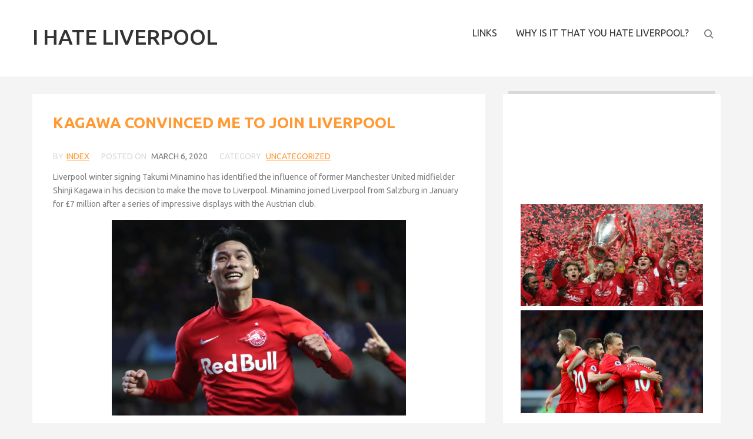

--- FILE ---
content_type: text/html; charset=UTF-8
request_url: https://www.ihateliverpool.com/kagawa-convinced-me-to-join-liverpool/
body_size: 6241
content:

<!DOCTYPE html>
<html lang="en-US" class="no-js">
<head>
    <meta charset="UTF-8"/>
    <meta http-equiv="X-UA-Compatible" content="IE=edge">
    <meta name="viewport" content="width=device-width, initial-scale=1, maximum-scale=1, user-scalable=no">
    <link rel="profile" href="http://gmpg.org/xfn/11">
	<title>KAGAWA CONVINCED ME TO JOIN LIVERPOOL &#8211; I Hate Liverpool</title>
<meta name='robots' content='max-image-preview:large' />
<link rel='dns-prefetch' href='//fonts.googleapis.com' />
<link href='https://fonts.gstatic.com' crossorigin rel='preconnect' />
<link rel="alternate" type="application/rss+xml" title="I Hate Liverpool &raquo; Feed" href="https://www.ihateliverpool.com/feed/" />
<link rel="alternate" type="application/rss+xml" title="I Hate Liverpool &raquo; Comments Feed" href="https://www.ihateliverpool.com/comments/feed/" />
<link rel="alternate" title="oEmbed (JSON)" type="application/json+oembed" href="https://www.ihateliverpool.com/wp-json/oembed/1.0/embed?url=https%3A%2F%2Fwww.ihateliverpool.com%2Fkagawa-convinced-me-to-join-liverpool%2F" />
<link rel="alternate" title="oEmbed (XML)" type="text/xml+oembed" href="https://www.ihateliverpool.com/wp-json/oembed/1.0/embed?url=https%3A%2F%2Fwww.ihateliverpool.com%2Fkagawa-convinced-me-to-join-liverpool%2F&#038;format=xml" />
<style id='wp-img-auto-sizes-contain-inline-css' type='text/css'>
img:is([sizes=auto i],[sizes^="auto," i]){contain-intrinsic-size:3000px 1500px}
/*# sourceURL=wp-img-auto-sizes-contain-inline-css */
</style>
<style id='wp-emoji-styles-inline-css' type='text/css'>

	img.wp-smiley, img.emoji {
		display: inline !important;
		border: none !important;
		box-shadow: none !important;
		height: 1em !important;
		width: 1em !important;
		margin: 0 0.07em !important;
		vertical-align: -0.1em !important;
		background: none !important;
		padding: 0 !important;
	}
/*# sourceURL=wp-emoji-styles-inline-css */
</style>
<style id='wp-block-library-inline-css' type='text/css'>
:root{--wp-block-synced-color:#7a00df;--wp-block-synced-color--rgb:122,0,223;--wp-bound-block-color:var(--wp-block-synced-color);--wp-editor-canvas-background:#ddd;--wp-admin-theme-color:#007cba;--wp-admin-theme-color--rgb:0,124,186;--wp-admin-theme-color-darker-10:#006ba1;--wp-admin-theme-color-darker-10--rgb:0,107,160.5;--wp-admin-theme-color-darker-20:#005a87;--wp-admin-theme-color-darker-20--rgb:0,90,135;--wp-admin-border-width-focus:2px}@media (min-resolution:192dpi){:root{--wp-admin-border-width-focus:1.5px}}.wp-element-button{cursor:pointer}:root .has-very-light-gray-background-color{background-color:#eee}:root .has-very-dark-gray-background-color{background-color:#313131}:root .has-very-light-gray-color{color:#eee}:root .has-very-dark-gray-color{color:#313131}:root .has-vivid-green-cyan-to-vivid-cyan-blue-gradient-background{background:linear-gradient(135deg,#00d084,#0693e3)}:root .has-purple-crush-gradient-background{background:linear-gradient(135deg,#34e2e4,#4721fb 50%,#ab1dfe)}:root .has-hazy-dawn-gradient-background{background:linear-gradient(135deg,#faaca8,#dad0ec)}:root .has-subdued-olive-gradient-background{background:linear-gradient(135deg,#fafae1,#67a671)}:root .has-atomic-cream-gradient-background{background:linear-gradient(135deg,#fdd79a,#004a59)}:root .has-nightshade-gradient-background{background:linear-gradient(135deg,#330968,#31cdcf)}:root .has-midnight-gradient-background{background:linear-gradient(135deg,#020381,#2874fc)}:root{--wp--preset--font-size--normal:16px;--wp--preset--font-size--huge:42px}.has-regular-font-size{font-size:1em}.has-larger-font-size{font-size:2.625em}.has-normal-font-size{font-size:var(--wp--preset--font-size--normal)}.has-huge-font-size{font-size:var(--wp--preset--font-size--huge)}.has-text-align-center{text-align:center}.has-text-align-left{text-align:left}.has-text-align-right{text-align:right}.has-fit-text{white-space:nowrap!important}#end-resizable-editor-section{display:none}.aligncenter{clear:both}.items-justified-left{justify-content:flex-start}.items-justified-center{justify-content:center}.items-justified-right{justify-content:flex-end}.items-justified-space-between{justify-content:space-between}.screen-reader-text{border:0;clip-path:inset(50%);height:1px;margin:-1px;overflow:hidden;padding:0;position:absolute;width:1px;word-wrap:normal!important}.screen-reader-text:focus{background-color:#ddd;clip-path:none;color:#444;display:block;font-size:1em;height:auto;left:5px;line-height:normal;padding:15px 23px 14px;text-decoration:none;top:5px;width:auto;z-index:100000}html :where(.has-border-color){border-style:solid}html :where([style*=border-top-color]){border-top-style:solid}html :where([style*=border-right-color]){border-right-style:solid}html :where([style*=border-bottom-color]){border-bottom-style:solid}html :where([style*=border-left-color]){border-left-style:solid}html :where([style*=border-width]){border-style:solid}html :where([style*=border-top-width]){border-top-style:solid}html :where([style*=border-right-width]){border-right-style:solid}html :where([style*=border-bottom-width]){border-bottom-style:solid}html :where([style*=border-left-width]){border-left-style:solid}html :where(img[class*=wp-image-]){height:auto;max-width:100%}:where(figure){margin:0 0 1em}html :where(.is-position-sticky){--wp-admin--admin-bar--position-offset:var(--wp-admin--admin-bar--height,0px)}@media screen and (max-width:600px){html :where(.is-position-sticky){--wp-admin--admin-bar--position-offset:0px}}

/*# sourceURL=wp-block-library-inline-css */
</style>
<style id='classic-theme-styles-inline-css' type='text/css'>
/*! This file is auto-generated */
.wp-block-button__link{color:#fff;background-color:#32373c;border-radius:9999px;box-shadow:none;text-decoration:none;padding:calc(.667em + 2px) calc(1.333em + 2px);font-size:1.125em}.wp-block-file__button{background:#32373c;color:#fff;text-decoration:none}
/*# sourceURL=/wp-includes/css/classic-themes.min.css */
</style>
<link rel='stylesheet' id='dashicons-css' href='https://www.ihateliverpool.com/wp-includes/css/dashicons.min.css?ver=6.9' type='text/css' media='all' />
<link rel='stylesheet' id='admin-bar-css' href='https://www.ihateliverpool.com/wp-includes/css/admin-bar.min.css?ver=6.9' type='text/css' media='all' />
<style id='admin-bar-inline-css' type='text/css'>

    /* Hide CanvasJS credits for P404 charts specifically */
    #p404RedirectChart .canvasjs-chart-credit {
        display: none !important;
    }
    
    #p404RedirectChart canvas {
        border-radius: 6px;
    }

    .p404-redirect-adminbar-weekly-title {
        font-weight: bold;
        font-size: 14px;
        color: #fff;
        margin-bottom: 6px;
    }

    #wpadminbar #wp-admin-bar-p404_free_top_button .ab-icon:before {
        content: "\f103";
        color: #dc3545;
        top: 3px;
    }
    
    #wp-admin-bar-p404_free_top_button .ab-item {
        min-width: 80px !important;
        padding: 0px !important;
    }
    
    /* Ensure proper positioning and z-index for P404 dropdown */
    .p404-redirect-adminbar-dropdown-wrap { 
        min-width: 0; 
        padding: 0;
        position: static !important;
    }
    
    #wpadminbar #wp-admin-bar-p404_free_top_button_dropdown {
        position: static !important;
    }
    
    #wpadminbar #wp-admin-bar-p404_free_top_button_dropdown .ab-item {
        padding: 0 !important;
        margin: 0 !important;
    }
    
    .p404-redirect-dropdown-container {
        min-width: 340px;
        padding: 18px 18px 12px 18px;
        background: #23282d !important;
        color: #fff;
        border-radius: 12px;
        box-shadow: 0 8px 32px rgba(0,0,0,0.25);
        margin-top: 10px;
        position: relative !important;
        z-index: 999999 !important;
        display: block !important;
        border: 1px solid #444;
    }
    
    /* Ensure P404 dropdown appears on hover */
    #wpadminbar #wp-admin-bar-p404_free_top_button .p404-redirect-dropdown-container { 
        display: none !important;
    }
    
    #wpadminbar #wp-admin-bar-p404_free_top_button:hover .p404-redirect-dropdown-container { 
        display: block !important;
    }
    
    #wpadminbar #wp-admin-bar-p404_free_top_button:hover #wp-admin-bar-p404_free_top_button_dropdown .p404-redirect-dropdown-container {
        display: block !important;
    }
    
    .p404-redirect-card {
        background: #2c3338;
        border-radius: 8px;
        padding: 18px 18px 12px 18px;
        box-shadow: 0 2px 8px rgba(0,0,0,0.07);
        display: flex;
        flex-direction: column;
        align-items: flex-start;
        border: 1px solid #444;
    }
    
    .p404-redirect-btn {
        display: inline-block;
        background: #dc3545;
        color: #fff !important;
        font-weight: bold;
        padding: 5px 22px;
        border-radius: 8px;
        text-decoration: none;
        font-size: 17px;
        transition: background 0.2s, box-shadow 0.2s;
        margin-top: 8px;
        box-shadow: 0 2px 8px rgba(220,53,69,0.15);
        text-align: center;
        line-height: 1.6;
    }
    
    .p404-redirect-btn:hover {
        background: #c82333;
        color: #fff !important;
        box-shadow: 0 4px 16px rgba(220,53,69,0.25);
    }
    
    /* Prevent conflicts with other admin bar dropdowns */
    #wpadminbar .ab-top-menu > li:hover > .ab-item,
    #wpadminbar .ab-top-menu > li.hover > .ab-item {
        z-index: auto;
    }
    
    #wpadminbar #wp-admin-bar-p404_free_top_button:hover > .ab-item {
        z-index: 999998 !important;
    }
    
/*# sourceURL=admin-bar-inline-css */
</style>
<link rel='stylesheet' id='fb-widget-frontend-style-css' href='https://www.ihateliverpool.com/wp-content/plugins/facebook-pagelike-widget/assets/css/style.css?ver=1.0.0' type='text/css' media='all' />
<link rel='stylesheet' id='the-best-blog-main-css' href='https://www.ihateliverpool.com/wp-content/themes/the-best-blog/assets/css/main.css?ver=6.9' type='text/css' media='all' />
<link rel='stylesheet' id='the-best-blog-fonts-css' href='https://fonts.googleapis.com/css?family=Ubuntu%3A400%2C500%2C700%7CLato%3A400%2C700%2C900' type='text/css' media='all' />
<link rel='stylesheet' id='the-best-blog-style-css' href='https://www.ihateliverpool.com/wp-content/themes/the-best-blog/style.css?ver=6.9' type='text/css' media='all' />
<link rel='stylesheet' id='kirki_google_fonts-css' href='https://fonts.googleapis.com/css?family=Ubuntu&#038;subset' type='text/css' media='all' />
<link rel='stylesheet' id='kirki-styles-global-css' href='https://www.ihateliverpool.com/wp-content/themes/the-best-blog/framework/customizer/assets/css/kirki-styles.css' type='text/css' media='all' />
<style id='kirki-styles-global-inline-css' type='text/css'>
body{color:#7d7d7d;font-family:Ubuntu, Helvetica, Arial, sans-serif;font-size:16px;font-weight:100;line-height:1.43;}.post-title, .entry-title, .post-content h1, .post-content h2, .post-content h3, .post-content h4, .post-content h5, .post-content h6, .widget-title, blockquote::before{color:#ff9933;}.entry-content a, .entry-content a:link, .entry-content a:visited, .entry-content a:hover{color:#ff9933;}h1, h2, h3, h4, h5, h6, .post-title, .entry-title, .post-content h1, .post-content h2, .post-content h3, .post-content h4, .post-content h5, .post-content h6, .widget-title{font-family:Ubuntu, Helvetica, Arial, sans-serif;}h1, h1.post-title, h1.entry-title{font-weight:700;}h2, h2.post-title, h2.entry-title{font-weight:700;}h3, .widget-title{font-weight:700;}
/*# sourceURL=kirki-styles-global-inline-css */
</style>
<script type="text/javascript" src="https://www.ihateliverpool.com/wp-includes/js/jquery/jquery.min.js?ver=3.7.1" id="jquery-core-js"></script>
<script type="text/javascript" src="https://www.ihateliverpool.com/wp-includes/js/jquery/jquery-migrate.min.js?ver=3.4.1" id="jquery-migrate-js"></script>
<script type="text/javascript" src="https://www.ihateliverpool.com/wp-content/plugins/twitter-tweets/js/weblizar-fronend-twitter-tweets.js?ver=1" id="wl-weblizar-fronend-twitter-tweets-js"></script>
<link rel="https://api.w.org/" href="https://www.ihateliverpool.com/wp-json/" /><link rel="alternate" title="JSON" type="application/json" href="https://www.ihateliverpool.com/wp-json/wp/v2/posts/106" /><link rel="EditURI" type="application/rsd+xml" title="RSD" href="https://www.ihateliverpool.com/xmlrpc.php?rsd" />
<meta name="generator" content="WordPress 6.9" />
<link rel="canonical" href="https://www.ihateliverpool.com/kagawa-convinced-me-to-join-liverpool/" />
<link rel='shortlink' href='https://www.ihateliverpool.com/?p=106' />
<style type="text/css">.recentcomments a{display:inline !important;padding:0 !important;margin:0 !important;}</style></head>

<body class="wp-singular post-template-default single single-post postid-106 single-format-standard wp-theme-the-best-blog full-width">
<!-- Header Section -->
<div id="header-section"
     class="no-billboard billboard-top">
    <!-- Billboard Section -->
	    <!-- End Billboard Section -->
    <!-- Site Header -->
    <div id="site-header">
        <div class="container">
            <!-- Either Logo or Text. Use logo if image is provided else use the one with <h1>. -->
			                <h1>
                    <a href="https://www.ihateliverpool.com/" class="logo">I Hate Liverpool</a>
                </h1>
			            <nav id="main-navigation" class="top-bar" role="navigation">
				<div class="menu"><ul>
<li class="page_item page-item-2"><a href="https://www.ihateliverpool.com/links/">Links</a></li>
<li class="page_item page-item-1"><a href="https://www.ihateliverpool.com/why-is-it-that-you-hate-liverpool/">Why is it that you HATE Liverpool?</a></li>
</ul></div>
                <div class="site-search">
                    <div class="icon-search">Search</div>
					<form role="search" method="get" class="search-form" action="https://www.ihateliverpool.com/">
				<label>
					<span class="screen-reader-text">Search for:</span>
					<input type="search" class="search-field" placeholder="Search &hellip;" value="" name="s" />
				</label>
				<input type="submit" class="search-submit" value="Search" />
			</form>                </div>
            </nav>
        </div>
    </div>
    <!-- End Site Header -->
</div>
<!-- End Header Section -->
    <div class="main-content" role="main">
        <div class="container right-sidebar">
            <main class="site-content" role="main">
				
<article id="post-106" class="post-106 post type-post status-publish format-standard hentry category-uncategorized">
    <!-- Article header -->
	    <div class="post-content">
        <header class="entry-header">
			                <h1 class="post-title entry-title">KAGAWA CONVINCED ME TO JOIN LIVERPOOL</h1>
			
            <div class="entry-meta">
				<ul class="entry-meta"><li class="meta-author"><span class="meta-title">By</span><a href="https://www.ihateliverpool.com/author/index/" rel="author">index</a></li><li class="meta-date"><span class="meta-title">Posted On</span> March 6, 2020 </li><li class="meta-categories"><span class="meta-title">Category</span> <a href="https://www.ihateliverpool.com/category/uncategorized/" rel="category tag">Uncategorized</a> </li></ul>            </div>
        </header>
        <!-- end entry-header -->

        <!-- Article content -->
        <div class="entry-content">
			<p>Liverpool winter signing Takumi Minamino has identified the influence of former Manchester United midfielder Shinji Kagawa in his decision to make the move to Liverpool. Minamino joined Liverpool from Salzburg in January for £7 million after a series of impressive displays with the Austrian club.</p>
<p><center><img decoding="async" src="https://pbs.twimg.com/media/ELlRWfOWkAEtQ4O.jpg" width="500" /></center><br />
Minamino, 25, spent four years with RB Salzburg before joining the Reds in January. He is still in the process of adaptation to his new club and he has made four appearances for the Reds so far.<br />
<span id="more-106"></span><br />
<a href="https://www.dailymail.co.uk/sport/football/article-8046641/Takumi-Minamino-reveals-former-Manchester-United-man-Shinji-Kagawa-convinced-join-Liverpool.html">Minamino has now revealed that Kagawa played an important role in his decision to join ​Liverpool, with the Japanese midfielder</a> having played under Jurgen Klopp during his time at Borussia Dortmund.</p>
<p>Speaking to Liverpool&#8217;s official matchday programme, the Japanese stated that he spoke to Maya Yoshida at Southampton, but he didn&#8217;t ask him about Liverpool, he said he only told him that he would be coming to the ​Premier League, but never told him it would be Liverpool. He also admitted he spoke to Shinji Kagawa as he had played for Jurgen Klopp at Dortmund. He asked the manager to talk to him about Shinji and Shinji talked about Klopp and from that he could sense that they had a really good relationship.</p>
<p><a href="https://www.ihateliverpool.com/liverpool-legend-urges-manchester-united-to-sign-spanish-striker/">The Japanese international</a> made over 140 league appearances for RB Salzburg scoring 42 goals in the process. He will be looking forward to making his Mark at Anfield. Minamino knows the task ahead of him and he acknowledged it will be difficult to beat the impressive trio of Salah, Mane and Firmino.</p>
<p>Minamino will be hoping to find his feet at the club soon, and despite having little chance in the Premier league to impress, it is likely that he will get his shot in the FA Cup next Tuesday when Liverpool take on Chelsea.</p>
<p>&nbsp;</p>
<p></p>
        </div>
        <!-- end entry-content -->
		    </div>
</article>    <div class="author-bio">
        <h3>About the Author</h3>

        <div class="avatar">
			<img alt='' src='https://secure.gravatar.com/avatar/3389b7cd95673c5e3d4af144ee987fb930c35e94bd7334cf39ff90e7734186ad?s=80&#038;d=mm&#038;r=g' srcset='https://secure.gravatar.com/avatar/3389b7cd95673c5e3d4af144ee987fb930c35e94bd7334cf39ff90e7734186ad?s=160&#038;d=mm&#038;r=g 2x' class='avatar avatar-80 photo' height='80' width='80' decoding='async'/>        </div>
        <div class="bio-detail">
            <h4><a href="https://www.ihateliverpool.com/author/index/" title="Posts by index" rel="author">index</a></h4>

            <p></p>
        </div>
    </div>

	

<div class="comment-form-container">
	        <p class="no-comments">
			Comments are closed.        </p>
	</div> <!-- end comments-area -->            </main>
			
    <div class="sidebar" role="complementary">
		<aside id="text-2" class="widget widget_text">			<div class="textwidget"><p><iframe src="https://www.youtube.com/embed/201Re8Wxy60" frameborder="0" allowfullscreen></iframe></p>
<p><img decoding="async" src="http://www.ihateliverpool.com/wp-content/uploads/2017/07/16.jpg"
altsrc="16"/><br />
<img decoding="async" src="http://www.ihateliverpool.com/wp-content/uploads/2017/07/16-1.jpg"
altsrc="16-1"/></p>
</div>
		</aside><!-- end widget --><aside id="fbw_id-2" class="widget widget_fbw_id"><h5 class="widget-title">Like Us On Facebook</h5>        <div class="fb-widget-container" style="position: relative; min-height: 350px;">
            <div class="fb_loader" style="text-align: center !important;">
                <img src="https://www.ihateliverpool.com/wp-content/plugins/facebook-pagelike-widget/assets/images/loader.gif" alt="Loading..." />
            </div>

            <div id="fb-root"></div>
            <div class="fb-page" 
                data-href="https://www.facebook.com/IndiaLFC/?brand_redir=67920382572" 
                data-width="250" 
                data-height="350" 
                data-small-header="false" 
                data-adapt-container-width="false" 
                data-hide-cover="false" 
                data-show-facepile="false" 
                data-tabs="timeline" 
                data-lazy="false"
                data-xfbml-parse-ignore="false">
            </div>
        </div>
        </aside><!-- end widget --><aside id="weblizar_twitter-2" class="widget widget_weblizar_twitter"><h5 class="widget-title">Tweets</h5>        <div style="display:block;width:100%;float:left;overflow:hidden">
            <a class="twitter-timeline" data-dnt="true" href="https://twitter.com/@LFC" min-width="" height="450" data-theme="light" data-lang=""></a>

        </div>
    </aside><!-- end widget -->    </div> <!-- end sidebar -->
        </div>
    </div><!-- end main-content -->

<!-- FOOTER -->
<div id="footer-section">
	    <div class="footer-navigation" role="contentinfo">
        <div class="container">
            <div class="footer-menu alignleft">
				<div class="menu"><ul>
<li class="page_item page-item-2"><a href="https://www.ihateliverpool.com/links/">Links</a></li>
<li class="page_item page-item-1"><a href="https://www.ihateliverpool.com/why-is-it-that-you-hate-liverpool/">Why is it that you HATE Liverpool?</a></li>
</ul></div>
            </div>
			        </div>
    </div>
    
</body>
</html>